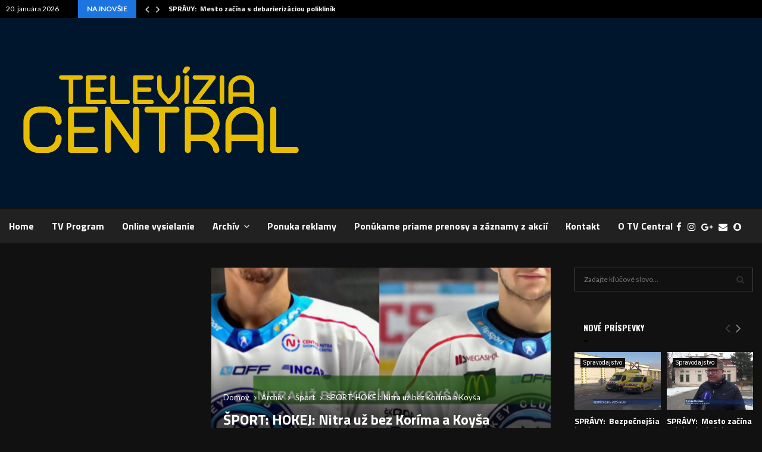

--- FILE ---
content_type: text/html; charset=utf-8
request_url: https://www.google.com/recaptcha/api2/aframe
body_size: 265
content:
<!DOCTYPE HTML><html><head><meta http-equiv="content-type" content="text/html; charset=UTF-8"></head><body><script nonce="sOpsOUM3Kqew3Jt3SJliqA">/** Anti-fraud and anti-abuse applications only. See google.com/recaptcha */ try{var clients={'sodar':'https://pagead2.googlesyndication.com/pagead/sodar?'};window.addEventListener("message",function(a){try{if(a.source===window.parent){var b=JSON.parse(a.data);var c=clients[b['id']];if(c){var d=document.createElement('img');d.src=c+b['params']+'&rc='+(localStorage.getItem("rc::a")?sessionStorage.getItem("rc::b"):"");window.document.body.appendChild(d);sessionStorage.setItem("rc::e",parseInt(sessionStorage.getItem("rc::e")||0)+1);localStorage.setItem("rc::h",'1768884814674');}}}catch(b){}});window.parent.postMessage("_grecaptcha_ready", "*");}catch(b){}</script></body></html>

--- FILE ---
content_type: text/plain
request_url: https://www.google-analytics.com/j/collect?v=1&_v=j102&a=123117836&t=pageview&_s=1&dl=https%3A%2F%2Fwww.cetv.sk%2Fsport-hokej-nitra-uz-bez-korima-a-koysa%2F&ul=en-us%40posix&dt=%C5%A0PORT%3A%20HOKEJ%3A%20Nitra%20u%C5%BE%20bez%20Kor%C3%ADma%20a%20Koy%C5%A1a%20%7C%20Telev%C3%ADzia%20CENTRAL&sr=1280x720&vp=1280x720&_u=IEBAAEABAAAAACAAI~&jid=122775148&gjid=1471238319&cid=1017941796.1768884802&tid=UA-4065128-1&_gid=1042903970.1768884802&_r=1&_slc=1&z=1675663356
body_size: -448
content:
2,cG-HCMN44ZFRX